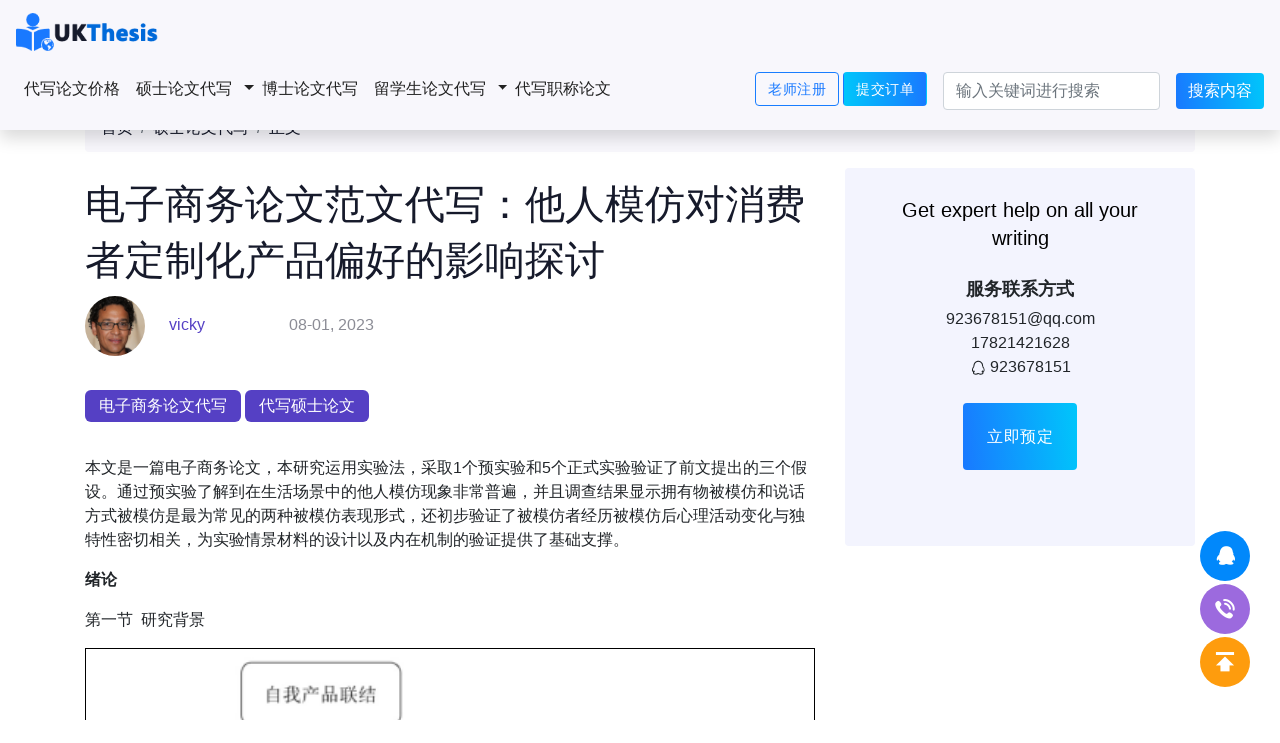

--- FILE ---
content_type: text/html
request_url: https://www.ukthesis.org/bylwdx/7367.html
body_size: 15773
content:
<!DOCTYPE html>
<html lang="en">

<head>
    <meta charset="UTF-8">
    <meta http-equiv="X-UA-Compatible" content="IE=edge">
    <meta name="viewport" content="width=device-width, initial-scale=1.0">
    <title>电子商务论文范文代写：他人模仿对消费者定制化产品偏好的影响探讨_硕士论文代写_英语留学</title>
    <meta content="电子商务论文代写,代写硕士论文" name="keywords" />
    <meta content="本文是一篇电子商务论文，本研究结论表明他人模仿是否能够有效提升消费者对定制化产品的偏好，依赖于个体对自身独特性威胁的感知程度，而被模仿情境中产品的自我产品联结程度对个体独特性威胁的感知过程起到了调节作用。" name="description" />
    <link rel="stylesheet" href="/skin/css/bootstrap-4.4.1.css">
    <link rel="stylesheet" href="/skin/css/article.css">
    <link rel="stylesheet" href="/skin/css/base.css">
    <!-- Global site tag (gtag.js) - Google Ads: 974026504 -->
<script async src="https://www.googletagmanager.com/gtag/js?id=AW-974026504"></script>
<script>
  window.dataLayer = window.dataLayer || [];
  function gtag(){dataLayer.push(arguments);}
  gtag('js', new Date());

  gtag('config', 'AW-974026504');
</script>

<!-- Event snippet for 购买 conversion page -->
<script>
  gtag('event', 'conversion', {
      'send_to': 'AW-974026504/hTqqCIa5pq0DEIjuudAD',
      'transaction_id': ''
  });
</script>
<script>
var _hmt = _hmt || [];
(function() {
  var hm = document.createElement("script");
  hm.src = "https://hm.baidu.com/hm.js?61ab1c63cbc7d1758c1cc44f337c4e65";
  var s = document.getElementsByTagName("script")[0]; 
  s.parentNode.insertBefore(hm, s);
})();
</script>
<style>
    .weixin-box{
        
    }
    .weixin-box .weixin{
        position: relative;
        width: 180px;
        margin: 0 auto;
        
        padding:10px 0;
    }
    .weixin-box .weixin .weixin_img{
        display: none;
        position: absolute;
        padding:10px;
        background-color: #31303e;
        border:1px solid #f0f0f0;
        border-radius: 5px;
        left:-4px;
        top:-184px;
        z-index:1;
    }
    .weixin-box .weixin:hover{
        color:#4c4c4c;
    }
    .weixin-box .weixin:hover .weixin_img{
        display: block;
    }
</style>
    <style>
        .baise{
            color:#fff;
        }
        .baise:hover{
            color:#fefefe;
        }
    </style>
</head>

<body>
      <nav class="navbar navbar-expand-lg fixed-top shadow flex-wrap bg-nav top-nav">
    <a class="navbar-brand pr-4" href="/">
      <img src="/skin/images/logo.png" alt="英国留学生网" width="150px">
    </a>

    <div class="collapse navbar-collapse order-lg-1" id="navbarSupportedContent">
      <ul class="navbar-nav mr-auto">
        <li class="nav-item"> <a class="nav-link" href="/thesis_proposal">代写论文价格</a></li>
        <li class="nav-item dropdown d-flex align-items-center">
          <a class="nav-link" href="/bylwdx">硕士论文代写</a>
          <a class="nav-link dropdown-toggle p-0 ml-1" href="#" id="bylwdxMenu" data-toggle="dropdown" aria-haspopup="true" aria-expanded="false"></a>
          <div class="dropdown-menu" aria-labelledby="bylwdxMenu">
                          <a class="dropdown-item" href="https://www.ukthesis.org/mba" title="MBA论文代写">MBA论文代写</a>
                          <a class="dropdown-item" href="https://www.ukthesis.org/MBA_Essay" title="MBA Essay代写">MBA Essay代写</a>
                      </div>
        </li>
        <li class="nav-item"> <a class="nav-link" href="/doctor">博士论文代写</a> </li>
        <li class="nav-item dropdown d-flex align-items-center">
          <a class="nav-link" href="/Thesis_Tips">留学生论文代写</a>
          <a class="nav-link dropdown-toggle p-0 ml-1" href="#" data-toggle="dropdown" aria-haspopup="true" aria-expanded="false"></a>
          <div class="dropdown-menu" >
                          <a class="dropdown-item" href="https://www.ukthesis.org/Essay_Writing" title="代写essay">代写essay</a>
                          <a class="dropdown-item" href="https://www.ukthesis.org/Assignment_Writing" title="assignment代写">assignment代写</a>
                      </div>
        </li>
        <li class="nav-item"> <a class="nav-link" href="/dxzclw">代写职称论文</a></li>
      </ul>

      <form class="form-inline pt-3 pb-1 order-lg-3 my-search" method="get" action="/index.php">
          <div class="form-group mx-sm-3 mb-2">
            <input type="hidden" name="s" value="article">
            <input type="hidden" name="c" value="search">
            <input class="form-control" name="keyword" placeholder="输入关键词进行搜索">
          </div>
          <button type="submit" class="btn btn-primary mb-2 border-0">搜索内容</button>
      </form>
      <div>
        <div>
            <a type="button" class="btn btn-link pt-2 pb-2 teacher-reg" href="http://teacher.ukessay.org/" rel="nofollow">老师注册</a>
            <a type="button" class="btn btn-link pt-2 pb-2 apply-button" href="/apply.html">提交订单</a>
        </div>
        <button class="navbar-toggler" type="button" data-toggle="collapse" data-target="#navbarSupportedContent"
        aria-controls="navbarSupportedContent" aria-label="Toggle navigation"> 更多 </button>
      </div>
    </div>
  </nav>

  <!--   导航条 end -->    <div style="background-color:#fff;height:5rem;"></div>
    <div class="container pt-4">
        <nav aria-label="breadcrumb">
            <ol class="breadcrumb bg-nav">
                <li class="breadcrumb-item"><a href="/">首页</a></li>
                <li class="breadcrumb-item"><a href="https://www.ukthesis.org/bylwdx">硕士论文代写</a>                <li class="breadcrumb-item"><a href="#">正文</a></li>
            </ol>
        </nav>
    </div>
    <div class="container">
        <div class="row">
            <div class="col-xl-8 col-12 article">
                <h1 class=" mt-2 mb-2 article-title">电子商务论文范文代写：他人模仿对消费者定制化产品偏好的影响探讨</h1>
                <div class="mb-4 article-detail">
                    <img class="author-avatar rounded-circle" height="60" width="60" src="/skin/images/author.jpg">
                    <p class="author-name">vicky</p>
                    <div class="bi bi-calendar3 article-date"> 08-01, 2023</div>
                </div>
                <div class="mb-4 article-tags">
                                    <div class="btn btn-md border-0 tag">电子商务论文代写</div>
                                    <div class="btn btn-md border-0 tag">代写硕士论文</div>
                                </div>
                <div class="article-info"><p>本文是一篇电子商务论文，本研究运用实验法，采取1个预实验和5个正式实验验证了前文提出的三个假设。通过预实验了解到在生活场景中的他人模仿现象非常普遍，并且调查结果显示拥有物被模仿和说话方式被模仿是最为常见的两种被模仿表现形式，还初步验证了被模仿者经历被模仿后心理活动变化与独特性密切相关，为实验情景材料的设计以及内在机制的验证提供了基础支撑。</p><p><strong>绪论</strong></p><p>第一节&nbsp; 研究背景</p><p style="text-align: center;"><img style="border:1px solid black;width:580px;height:380px;" style="border:1px solid black;width:580px;height:380px;" src="https://www.ukthesis.org/uploadfile/ueditor/image/202307/169001075501d6fc.png" title="电子商务论文怎么写" alt="电子商务论文怎么写" width="500" height="170"/></p><p>在人际交往过程中，模仿行为是一种普遍的社会现象。模仿既可能无意识地发生，例如，在面对面交谈中，个体会无意识地模仿交流对象的表情、语气或者姿势；也可能是有意而为之，例如，有意模仿他人的穿衣风格或行为举止，以期快速地提升自我的衣着品味或形象。但对于被模仿者而言，观察到的只是他人模仿的结果，无法明确了解模仿者的真实想法和动机，只能根据自身的主观感知进行推断。目前已有关于他人模仿对被模仿者影响的研究观点也存在一定的争议，部分学者认为，他人模仿对被模仿者的反应具有积极的作用，例如，语气、神态的相似会促使被模仿者将模仿者视为同类，增强自身的亲社会属性（Van 等，2004）；还有一部分学者认为他人模仿的消极影响更占上风，例如，当个体意识到自身拥有物被他人模仿，会损害个体的独特性需求，因此对被模仿产品产生丢弃、更换等一些列排斥行为（White和Argo，2011），还会降低消费者对购买该产品的购后评价（姜一栋，2017）。已有研究大都关注被模仿者对与模仿情境直接相关对象产生的影响，例如对模仿者、被模仿产品等直接相关人或物的态度或反应，鲜少有研究关注到他人模仿对被模仿者后续其他消费行为的影响。个体生活与消费行为息息相关，无时无刻不面临着消费决策，从“买”还是“不买”，到“买什么”都需要由消费者做出抉择。那么个体处于复杂的消费环境之中，他人模仿是否会对个体的消费决策产生影响，以及如何影响消费者后续消费行为的选择偏好？本研究以此作为切入点，深入探讨他人模仿对消费者后续其他消费行为的溢出效应①及其内在作用机制。</p><p>伴随着信息技术和消费水平的升级，消费者不再是仅仅关注产品基本功能是否能够满足日常需求，对于产品多样化、个性化需求愈加强烈，“取悦自己”成为重要的消费趋势之一。以服装定制行业为例，据报道2022年1月份国内服装定制市场规模已接近2000亿元②，同时，一项中国服装定制市场预测报告（2020）指出，2022年我国服装定制市场规模预计将突破2600亿元③，这都表明定制行业存在较大发展潜力。主流第三方购物平台的在线定制发展也如火如荼，截至2021年4月21日，来图定制成为淘宝过去一年中新的百亿市场，仅仅主营来图定制的淘宝卖家数量已超过10万，相关在线商品数量更是多达1000万种④。近五年来，越来越多企业加大对在线定制业务的投资力度，借助互联网工具搭建官方网页定制入口⑤以及定制选择工具包⑥，降低了消费者参与定制过程的门槛（林莉 等，2021）。</p><p>第二节&nbsp; 研究内容</p><p>基于消费者独特性需求理论和补偿性消费行为理论，本文的研究内容主要包括以下三个方面：&nbsp;</p><p>第一，探究他人模仿对消费者后续消费行为的积极溢出效应，相比于未被模仿，经历他人模仿将提升消费者在后续消费行为中对定制化产品的偏好程度；&nbsp;</p><p>第二，研究独特性威胁感知在他人模仿与消费者定制化产品偏好影响过程中的中介作用，相比无他人模仿，有他人模仿会使被模仿个体感知到自身独特性被威胁，从而更倾向于选择定制化产品，增强自我与他人的区分，弥补自身的独特性需求；</p><p>第三，验证自我产品联结对他人模仿与定制化产品偏好的影响起到的调节作用。当自我产品联结程度较强时，他人模仿会对消费者定制化产品偏好产生正向影响；当自我产品联结程度较弱时，这种影响将被削弱。</p><p><strong>第一章&nbsp; 理论框架及研究模型</strong></p><p>第一节&nbsp; 他人模仿对独特性威胁感知的影响</p><p>一、他人模仿</p><p>模仿（imitation）作为人的一种基本行为，人们很早就意识到它的存在，国内外也都流传着许多描述模仿行为的成语或俗语，例如，国内为人们所熟知的邯郸学步、东施效颦等成语。对模仿行为（imitation behavior）的学术研究可以追溯到1989年，学者Thorndike将其界定为：“在观察的基础上学习做出的反应行为”，认为人们会模仿他们在别人身上观察到的东西，且表现形式十分多样，包括面部表情、情绪、言语、动作行为等等。其中，“变色龙效应”⑨（chameleon effect）是模仿行为研究领域中最为人们所广泛了解的里程碑式的理论，指出“人们往往会无意识的模仿他人的语言、神态、动作等”（Bargh和Chartrand，1999）。无意识模仿能够促进人们的归属感和融洽关系，遭遇归属失败经历的人更可能出现无意识的模仿行为（Lakin，2003；Chartrand，2005）。有意识模仿往往是出于某种目的而故意为之，例如，个体由于仰慕、喜欢、为了融入集体等原因，会主动通过模仿榜样、偶像以及具有某方面优势的人的特征或行为达到目的。在消费者行为研究领域，学者们还探究了消费环境中个体有意识模仿行为的产生机制。例如，在线上购物环境中，由于产品不确定性和产品匹配不确定性⑩的存在，为了降低个体的感知风险，消费者会有意识模仿他人的行为以减少不确定性（Chen 等，2021）；并且由于互联网具有更广的人际网络范围以及更强的信息传播力，消费者之间的模仿效应更容易被快速放大，产生“羊群效应”⑪（王财玉和雷雳，2017）。对模仿行为相关的文献进行梳理，可知个体产生模仿行为的动机⑫具有一定复杂性，并不能一概而论。</p><p>被模仿行为（imitated behavior）和模仿行为是一体两面的，两种行为的对象主体存在差异，因此对模仿展开研究时探究视角、关注重点等往往都存在不同。模仿行为主要关注模仿者发生模仿行为的前因后果，被模仿行为则是关注被模仿者在观测到他人模仿行为后产生的一系列反应。模仿行为的产生动机复杂多样，因此对于被模仿者而言，观察到的是他人模仿的结果，无法明确模仿者产生该行为的真实动机，通常只能凭借主观感知进行推断反应，因此对被模仿者可能会产生各不相同的反应。</p><p>第二节&nbsp; 独特性威胁感知对消费者定制化产品偏好的影响</p><p>一、定制化产品的概念及分类</p><p>随着人们个性化的需求日益增长，定制化产品（customized product）进入消费者的视野之中，同时伴随着硬件设备、网络技术的快速升级以及在线定制的普及，涉足定制化服务领域的行业越来越多，例如，服饰、汽车制造、生活配件、旅游、软件等等。定制化（customization）的思想最早由Toffler（1970）在《Future Shock》⑳一书中提及：“对已有的生产方式提出新的设想，期望用接近标准化、大规模生产的时间成本，去创造提供消费者独特需求的产品和服务的环境，颠覆了传统的消费模式观念”。伴随着外部环境的变化，学者们也不断对定制化的概念更新、细化，以适应时代的变化。学者Hart（1995）认为“定制化在有限条件下，通过使用灵活的流程和组织结构，用接近标准化、大规模生产系统的较低成本，实现产品多样化、个性化的生产”。产品的定制化体现在企业会提供给消费者更多样化的购买选择或组合以满足特定需求和偏好（Kramer 等，2007）。</p><p>关于定制化产品的分类，依据消费者使用定制的目的将其大致划分为三类，包括功能定制、自我表达身份定制、外观定制（Kaiser 等，2017）。功能定制主要是为了改善产品功能设计、提升产品性能。例如，运动员定制运动鞋等运动装备㉑，以追求能够最大程度的发挥自身的水平，参与高标准竞赛中的运动员往往配备有量身定制的运动装备；自我表达身份定制往往是消费者借助产品实现身份认同的表达，以使得产品更符合“我”的身份或者表明自己“归属于某个团体”的身份，例如，APPLE产品刻自己的名字㉒、团队服装自定标识等；外观定制可以通过设计产品的外观，使得其符合消费者的审美偏好，还能够达到与他人区分开的目的，例如，消费者可以通过上传图片或颜色选择定制手机壳、帆布包等，是目前受到最广泛关注的一种形式。</p><p><strong>第三章&nbsp; 总结及未来展望 .............................. 33</strong><br/></p><p>第一节&nbsp; 研究结论 .............................................. 33</p><p>第二节&nbsp; 理论意义 .............................................. 35</p><p>第三节&nbsp; 实践意义 .............................................. 36</p><p>第四节&nbsp; 研究不足与展望 ........................................ 37&nbsp;</p><p><strong>第二章&nbsp; 实验设计及数据分析</strong></p><p>第一节&nbsp; 实验整体设计</p><p>本研究通过1个预实验和5个正式实验验证了上文提出的3个假设。预实验通过对实际生活中的他人模仿现象进行预调研，随机通过小范围样本了解他人模仿现象的常见程度及表现形式，并对他人模仿可能引起被试感到不快的原因进行简单测量。</p><p>实验1a验证本文提出的主效应H1，通过对三种不同程度的被模仿情境（未被模仿vs. 不完全被模仿vs. 完全被模仿），以日常穿着运动鞋上课的场景作为他人模仿情境材料，未被模仿组让被试想象自己穿运动鞋去上课，同课堂的同学只是对此表示肯定，并未作出其他行为；不完全被模仿组同样让被试想象自己穿运动鞋去上课，同课堂的同学除了对此表示肯定，几天后还购买了同款但不同配色的运动鞋；完全被模仿者则让被试想象同课堂同学在几天后买了一双一模一样的运动鞋。其中，通过不同的语言描述和图片来操控因变量产品类型，选取手机壳作为具体的实验刺激产品。实验1a的结果初步验证了只有被他人完全模仿会提升消费者后续对定制化产品的偏好程度。因此后续实验只关注完全被模仿的场景作为有他人模仿的操控描述。</p><p>实验1b更换了被模仿的表现形式，拓展了在说话方式被模仿这一同样比较典型的表现形式中，他人模仿的溢出效应仍然存在。同样通过情境模拟法对他人模仿进行操控，并更换因变量实验刺激产品为帆布包，进行分析验证，最终验证说话方式被模仿情景下，也会显著提升被模仿者后续的定制化产品偏好。为了进一步探索他人模仿效应的内在解释机制，后续将基于实验1a、1b进一步展开验证。&nbsp;</p><p style="text-align: center;"><img style="border:1px solid black;width:580px;height:380px;" style="border:1px solid black;width:580px;height:380px;" src="https://www.ukthesis.org/uploadfile/ueditor/image/202307/1690010651357a92.png" title="电子商务论文参考" alt="电子商务论文参考" width="500" height="429"/></p><p><strong>第三章&nbsp; 总结及未来展望</strong></p><p>第一节&nbsp; 研究结论</p><p>人属于社会性动物，因此在人际交往过程中，与社会中其他人之间的互动联系会影响着人们的日常行为决策。模仿作为人的一种基本行为，从婴儿时期开始存在，随着时间流逝却并未消退。已有研究对于模仿的机制、表现形式都进行了较为细致的探讨，绝大部分都是从模仿者角度展开的，忽视了被模仿者受到他人模仿的影响。关于被模仿者反应的相关研究中，大都只关注了与模仿情景直接相关的对象受到的影响，例如，被模仿者、被模仿者推荐的产品以及被模仿产品等，忽视了被模仿者的主观能动性，他人模仿对被模仿者后续其他消费行为的溢出效应的研究相对缺乏。本研究认为，在日常生活场景中，他人模仿给被模仿者带来的影响不仅仅只局限于与模仿情境直接相关的对象之中，还会对被模仿者后续其他消费行为产生正面的溢出效应，与未被他人模仿相比，他人模仿会提升消费者对定制化产品的偏好；并推测这是由于他人模仿导致被模仿者与他人之间的相似性增加，提升了个体的独特性威胁感知，个体更可能发生定制化产品消费行为以弥补自身的独特性需求。与此同时，本研究还进一步对该影响的边界条件进行探讨，引入了自我产品联结这一调节变量。在他人模仿情境中，被模仿拥有物具有强自我产品联结时，个体感知到他人模仿对自身独特性威胁的程度越强烈，因而他人模仿的正面溢出效应越有效，被模仿者在后续消费中更偏好选择定制化产品；反之，弱自我产品联结会削弱被模仿者对他人模仿行为对自身影响的感知，即使存在被模仿的经历，也不会使得被模仿者联系到自身独特性方面，他人模仿的溢出效应大大降低。</p><p>本研究运用实验法，采取1个预实验和5个正式实验验证了前文提出的三个假设。通过预实验了解到在生活场景中的他人模仿现象非常普遍，并且调查结果显示拥有物被模仿和说话方式被模仿是最为常见的两种被模仿表现形式，还初步验证了被模仿者经历被模仿后心理活动变化与独特性密切相关，为实验情景材料的设计以及内在机制的验证提供了基础支撑。基于前人文献，已有研究对于他人模仿的研究，只简单关注了有模仿（相对于无模仿）在个体或社会层面的影响，但结合现实生活情境，他人模仿既会存在不同程度上的区别（未被模仿、不完全被模仿、完全被模仿），还会涉及到多样化的表现形式（例如，拥有物被模仿、说话方式被模仿等）。因此为了解答不同程度/表现形式的他人模仿对个体的后续消费行为是否会产生显著影响的疑问，本研究首先通过实验1a对不同他人模仿程度之间的差异进行验证，进一步验证了只有当个体经历了完全被模仿（相对与未被模仿、不完全被模仿），才会对消费者的其他消费行为产生显著的溢出效应，而不完全被模仿的情境不会产生显著影响。这是由于不完全被模仿情境下，不完全被模仿的产品仍然能够使个体与他人之间的区分比较明显，并不会感知到显著的独特性威胁，消费者后续消费行为不会受到影响，因此，后续其他实验都不再考虑不完全被模仿情形。实验1a验证了只有被他人完全模仿才会对消费者定制化产品偏好产生显著影响，实验1b则继续拓展了在说话方式被模仿这一同样比较典型的表现形式中，他人模仿的溢出效应仍然存在。</p><p>参考文献（略）</p></div>
                
                        <div class="p-20 text-center mdc-bg-orange-300" style="background-color:#0069d9; padding:2em;">
            <div class="f-14 mdc-text-white-darker m-b-15" style="margin-bottom:1em;color:#fff;">此论文为收费论文，如有需要请购买获取全文</div>
            <a href="/index.php?s=mine&c=pay&m=pay&aid=7367" target="_blank" rel="nofollow" class="btn bg-white mdc-text-orange-400" style="box-shadow:none;">购买论文</a>
            </div>
                        
            </div>
            <div class="col-lg-4 text-center my-sidebar">
                <div class="card border-0 p-2 sticky-top bg-d ad">
                    <div class="card-body">
                        <div class="card-title">Get expert help on all your writing</div>
                        
<div class="mt-4 mb-4">
    <div class="mb-1" style="font-weight: 700;font-size: 18px;">服务联系方式</div>
    <div class="bi bi-envelope"> <a href="/cdn-cgi/l/email-protection" class="__cf_email__" data-cfemail="3d040f0e0b0a050c080c7d4c4c135e5250">[email&#160;protected]</a></div>
    <div class="bi bi-telephone"> 17821421628</div>
    <div>
        <svg t="1648171285065" class="icon" viewBox="0 0 1024 1024" version="1.1" xmlns="http://www.w3.org/2000/svg" p-id="2166" width="16" height="16">
            <path d="M550.744931 834.806034 550.744931 834.806034c-11.183713 0-16.754592 0-22.327518 0-5.53404 0-11.144828 0-16.718777 0l-5.572926 0c-5.571902 0-16.717753 0-22.289656 5.53404-22.290679 22.326495-61.298088 33.475416-111.453395 33.475416-33.434483 0-61.298088-5.610788-89.163739-16.7198-22.289656-11.143805-33.435507-22.326495-33.435507-39.009456 0-16.717753 11.143805-27.862581 39.009456-39.045271 16.717753-5.535063 22.289656-11.106965 22.289656-22.326495 0-11.106965 0-22.25384-5.572926-27.863604-11.144828-11.034311-16.718777-27.788903-27.863604-38.896892-5.572926-11.144828-16.71673-16.755616-27.861558-16.755616l0 0c-11.144828 0-16.717753 5.608741-27.863604 11.220552-11.143805 11.106965-16.717753 16.644075-22.290679 16.644075l0 0c-5.572926 0-11.106965-16.644075-11.106965-44.505633 0-27.863604 5.535063-61.336974 11.070126-94.810343 11.145851-33.398668 27.862581-61.261249 55.725162-89.124853 5.574972-5.535063 11.146874-16.717753 11.146874-27.863604 0-5.53404 0-5.53404 0-11.106965 0-16.755616 5.571902-33.435507 16.71673-50.154283 5.573949-5.572926 5.573949-11.143805 5.573949-16.717753l0-5.573949c0.035816-66.908876 22.288632-122.635061 72.480778-172.789345 44.582381-50.191122 100.30652-72.444962 167.180604-72.444962 66.872037 0 122.600269 22.290679 172.751482 72.444962 44.618197 50.154283 72.480778 105.880469 72.480778 172.715667 0 0 0 0 0 5.572926 0 5.573949 0 11.144828 5.536087 16.717753 11.141758 16.718777 16.717753 33.398668 16.717753 50.154283 0 5.572926 0 5.572926 0 11.106965 0 11.144828 0 22.326495 11.143805 27.862581 27.863604 27.862581 44.581358 55.726186 55.726186 89.124853 11.144828 33.474392 16.717753 66.944691 11.144828 94.810343 0 27.862581-5.573949 38.97057-16.681938 44.50768-5.573949 0-11.183713-5.535063-22.328541-16.645099-5.533017-5.572926-16.718777-11.219529-27.861558-11.219529l-5.536087 0c-11.184737 0-22.325471 5.606695-27.861558 16.753569-5.573949 16.71673-16.754592 27.863604-27.863604 38.969547-5.572926 5.608741-11.18269 16.754592-5.572926 27.863604 0 11.220552 11.145851 16.753569 16.682961 22.326495 27.826765 11.219529 39.010479 22.364357 39.010479 39.08211 0 16.680914-11.183713 27.863604-33.43653 39.008432-22.289656 11.106965-55.724139 16.7198-89.164762 16.7198-50.15326 0-83.58979-11.184737-111.452371-33.474392 5.571902 0-5.572926-5.572926-11.106965-5.572926l0 0L550.744931 834.806034zM678.880263 940.724365c55.726186 0 100.30652-11.143805 133.74305-33.398668 33.435507-22.326495 55.724139-50.191122 55.724139-89.163739 0-22.291702-5.53404-39.046295-16.678868-55.726186 5.571902 0 16.678868 0 22.287609-5.608741 33.435507-11.106965 50.15633-38.97057 55.727209-83.591837 5.571902-38.9675 0-83.58979-16.681938-133.706211-11.18269-39.046295-33.435507-72.444962-61.297065-105.880469l0 0c0-27.862581-5.573949-50.154283-16.7198-78.015841 0-83.590813-27.861558-156.034752-89.124853-217.370703C684.450119 76.963882 612.004133 49.098231 528.418436 49.098231c-83.590813 0-156.034752 27.862581-217.334887 89.124853-55.764048 61.33595-89.163739 133.781936-89.163739 217.370703-11.143805 22.290679-16.717753 50.154283-16.717753 78.016865l0 5.571902c-33.434483 27.863604-50.154283 66.87306-61.298088 100.305497-16.718777 50.118468-22.290679 94.737688-16.718777 133.708258 5.573949 44.61922 27.863604 72.482825 55.726186 83.590813 5.572926 0 16.718777 5.608741 22.290679 5.608741-11.144828 16.681938-16.718777 33.43653-16.718777 55.726186 0 33.435507 16.718777 66.872037 55.727209 89.163739 33.435507 22.291702 78.015841 33.435507 128.169101 33.435507 55.725162 0 105.880469-11.142781 139.316999-39.007409l27.863604 0c39.045271 27.862581 83.590813 39.007409 139.316999 39.007409l0 0L678.880263 940.724365z" p-id="2167" fill="#212529">
            </path>
        </svg> 923678151    </div>
    <!--<div class="weixin-box">-->
    <!--    <div class="weixin">-->
    <!--        微信号:zhangboshi2021-->
    <!--        <div class="weixin_img"><img src="/static/images/qcode_20221117191455.jpg" style="width:165px;" /></div>-->
    <!--    </div>-->
    <!--</div>-->
</div>


                        <a href="/apply.html" class="btn border-0 p-4">立即预定</a>
                    </div>
                    <div class="col-lg-12 p-4 text-left bg-d tag-box">
                                            </div>
                </div>
            </div>
        </div>
    </div>
    <div class="pb-4 mt-4 bg-d sima-article">
        <div class="container pt-4">
            <div class="row">
                <div class="col-lg-2 d-xl-block"></div>
                <div class="col-lg-8 pb-4">
                    <p class="text-center sima-title">相关文章</p>
                    <p class="text-center sima-info">UKthesis provides an online writing service for all types
                        of
                        academic writing. Check out some of them and don't hesitate to place your order.</p>
                </div>
                <div class="col-lg-4 pb-4">
  <a href="/bylwdx/3455.html" class="btn-link">
      <div class="text-truncate sima-article-title">高校如何规避财务管理风险How to avoid financial risk management colleges</div>
      <p class="sima-article-info">本文分析了现阶段高校发展过程中在财务上存在的问题，指出了高校存在的财务风险，给出规避高校财务风险的办法和途径。</p>
  </a>
  </div>
<div class="col-lg-4 pb-4">
  <a href="/bylwdx/218.html" class="btn-link">
      <div class="text-truncate sima-article-title">What are the short and long-term determinants of exchange ra</div>
      <p class="sima-article-info">关于汇率问题的英国硕士毕业dissertation摘要</p>
  </a>
  </div>
<div class="col-lg-4 pb-4">
  <a href="/bylwdx/3462.html" class="btn-link">
      <div class="text-truncate sima-article-title">小型银行如何控制风险How small banks to control risk</div>
      <p class="sima-article-info">中小股份制商业银行要在金融理论与实践日新月异发展变化的过程中提高核心竞争力，就要研究借鉴国际、国内发达银行业风险管理的实...</p>
  </a>
  </div>
<div class="col-lg-4 pb-4">
  <a href="/bylwdx/3524.html" class="btn-link">
      <div class="text-truncate sima-article-title">管理者/CEO如何使用宏观经济决策：（How a Manager/CEO may use macroeconomics for decision-making）</div>
      <p class="sima-article-info">本文通过几个管理者利用宏观经济的策略来确定公司的关键性因素并给与决策的例子，说明宏观经济学在公司管理中的重要作用。</p>
  </a>
  </div>
<div class="col-lg-4 pb-4">
  <a href="/bylwdx/5376.html" class="btn-link">
      <div class="text-truncate sima-article-title">how to motivate the employees</div>
      <p class="sima-article-info">本文是关于提升管理的力量dissertation的dissertation，作者开篇指出动机是人们采取行动的原因，并于下...</p>
  </a>
  </div>
<div class="col-lg-4 pb-4">
  <a href="/bylwdx/3472.html" class="btn-link">
      <div class="text-truncate sima-article-title">证券交易如何杜绝内幕交易How to prevent insider trading in securities transactions</div>
      <p class="sima-article-info">证券内幕交易行为违反了民法上的平等原则和诚信原则，对正常的证券交易秩序造成了极大危害。应当从证券内幕交易行为的特点入手对...</p>
  </a>
  </div>
           

            </div>
        </div>
    </div>
    <!-- post end -->
    
    <footer class="p-2 mt-4 bg-d">
        <div class="container pt-2">
          <div class="row">
            <div class="col-xl-6 col-12">
              <a href=""><img src="/skin/images/logo.png" alt=""></a>
            </div>
            <div class="col-xl-6 col-12">
              <div class="mb-3 d-sm-inline mr-sm-4" style="font-weight: 700;font-size: 18px;">服务联系方式</div>
              <div class="d-sm-inline d-xl-block mr-sm-4 bi bi-envelope"> <a href="/cdn-cgi/l/email-protection" class="__cf_email__" data-cfemail="665f545550515e5753572617174805090b">[email&#160;protected]</a></div>
              <div class="d-sm-inline d-xl-block bi bi-telephone"> 17821421628</div>
              <div><svg t="1648171285065" class="icon" viewBox="0 0 1024 1024" version="1.1" xmlns="http://www.w3.org/2000/svg" p-id="2166" width="16" height="16"><path d="M550.744931 834.806034 550.744931 834.806034c-11.183713 0-16.754592 0-22.327518 0-5.53404 0-11.144828 0-16.718777 0l-5.572926 0c-5.571902 0-16.717753 0-22.289656 5.53404-22.290679 22.326495-61.298088 33.475416-111.453395 33.475416-33.434483 0-61.298088-5.610788-89.163739-16.7198-22.289656-11.143805-33.435507-22.326495-33.435507-39.009456 0-16.717753 11.143805-27.862581 39.009456-39.045271 16.717753-5.535063 22.289656-11.106965 22.289656-22.326495 0-11.106965 0-22.25384-5.572926-27.863604-11.144828-11.034311-16.718777-27.788903-27.863604-38.896892-5.572926-11.144828-16.71673-16.755616-27.861558-16.755616l0 0c-11.144828 0-16.717753 5.608741-27.863604 11.220552-11.143805 11.106965-16.717753 16.644075-22.290679 16.644075l0 0c-5.572926 0-11.106965-16.644075-11.106965-44.505633 0-27.863604 5.535063-61.336974 11.070126-94.810343 11.145851-33.398668 27.862581-61.261249 55.725162-89.124853 5.574972-5.535063 11.146874-16.717753 11.146874-27.863604 0-5.53404 0-5.53404 0-11.106965 0-16.755616 5.571902-33.435507 16.71673-50.154283 5.573949-5.572926 5.573949-11.143805 5.573949-16.717753l0-5.573949c0.035816-66.908876 22.288632-122.635061 72.480778-172.789345 44.582381-50.191122 100.30652-72.444962 167.180604-72.444962 66.872037 0 122.600269 22.290679 172.751482 72.444962 44.618197 50.154283 72.480778 105.880469 72.480778 172.715667 0 0 0 0 0 5.572926 0 5.573949 0 11.144828 5.536087 16.717753 11.141758 16.718777 16.717753 33.398668 16.717753 50.154283 0 5.572926 0 5.572926 0 11.106965 0 11.144828 0 22.326495 11.143805 27.862581 27.863604 27.862581 44.581358 55.726186 55.726186 89.124853 11.144828 33.474392 16.717753 66.944691 11.144828 94.810343 0 27.862581-5.573949 38.97057-16.681938 44.50768-5.573949 0-11.183713-5.535063-22.328541-16.645099-5.533017-5.572926-16.718777-11.219529-27.861558-11.219529l-5.536087 0c-11.184737 0-22.325471 5.606695-27.861558 16.753569-5.573949 16.71673-16.754592 27.863604-27.863604 38.969547-5.572926 5.608741-11.18269 16.754592-5.572926 27.863604 0 11.220552 11.145851 16.753569 16.682961 22.326495 27.826765 11.219529 39.010479 22.364357 39.010479 39.08211 0 16.680914-11.183713 27.863604-33.43653 39.008432-22.289656 11.106965-55.724139 16.7198-89.164762 16.7198-50.15326 0-83.58979-11.184737-111.452371-33.474392 5.571902 0-5.572926-5.572926-11.106965-5.572926l0 0L550.744931 834.806034zM678.880263 940.724365c55.726186 0 100.30652-11.143805 133.74305-33.398668 33.435507-22.326495 55.724139-50.191122 55.724139-89.163739 0-22.291702-5.53404-39.046295-16.678868-55.726186 5.571902 0 16.678868 0 22.287609-5.608741 33.435507-11.106965 50.15633-38.97057 55.727209-83.591837 5.571902-38.9675 0-83.58979-16.681938-133.706211-11.18269-39.046295-33.435507-72.444962-61.297065-105.880469l0 0c0-27.862581-5.573949-50.154283-16.7198-78.015841 0-83.590813-27.861558-156.034752-89.124853-217.370703C684.450119 76.963882 612.004133 49.098231 528.418436 49.098231c-83.590813 0-156.034752 27.862581-217.334887 89.124853-55.764048 61.33595-89.163739 133.781936-89.163739 217.370703-11.143805 22.290679-16.717753 50.154283-16.717753 78.016865l0 5.571902c-33.434483 27.863604-50.154283 66.87306-61.298088 100.305497-16.718777 50.118468-22.290679 94.737688-16.718777 133.708258 5.573949 44.61922 27.863604 72.482825 55.726186 83.590813 5.572926 0 16.718777 5.608741 22.290679 5.608741-11.144828 16.681938-16.718777 33.43653-16.718777 55.726186 0 33.435507 16.718777 66.872037 55.727209 89.163739 33.435507 22.291702 78.015841 33.435507 128.169101 33.435507 55.725162 0 105.880469-11.142781 139.316999-39.007409l27.863604 0c39.045271 27.862581 83.590813 39.007409 139.316999 39.007409l0 0L678.880263 940.724365z" p-id="2167" fill="#212529"></path></svg> 923678151</div>
              <!--<div>微信号：zhangboshi2021</div>-->
            </div>
          </div>
        </div>
        <hr>
        <div class="container">
          <div class="row">
            <div class="col-xl-4 ">
              <div class="mb-1 f-link-title">友情链接 | 请注明与ukthesis交换友情链接</div>
              <div class="f-link-conc">QQ312950599 QQ1773005462 </div>
            </div>
            <div class="col-xl-8 col-12 f-link">
              <a href="/sitemap.xml" class="btn btn-link p-2">网站地图</a>
              <a href="/lmdh" class="btn btn-link">栏目导航</a>
            </div>
          </div>
        </div>
      </footer>
      <div class="fixed-bottom d-block d-md-none d-flex align-items-center" style="height:4rem;font-size: 1.3rem;font-weight: 600;">
     <a target="_blank" href="tel:17821421628" class="d-inline bi bi-telephone text-center w-50" style="height:4rem;line-height:4rem;background-image: linear-gradient(88deg, #00c6fb, #1979ff);color: #fff;"> 17821421628 </a>
    <!--<a target="_blank" href="http://wpa.qq.com/msgrd?v=3&uin=923678151&site=qq&menu=yes" class="d-inline text-center w-50" style="height:4rem;line-height:4rem;background-image: linear-gradient(264deg, #ff9900, #FFC125);color: #fff;">QQ 17821421628</a>-->
    
    <a target="_blank" href="mqqwpa://im/chat?chat_type=wpa&uin=923678151&version=1&src_type=web&web_src=ukthesis.org" class="d-inline text-center w-50 d-block d-md-none" style="height:4rem;line-height:4rem;background-image: linear-gradient(264deg, #ff9900, #FFC125);color: #fff;">QQ 923678151</a>
</div>
<style>
@charset "utf-8";
/* CSS Document */
@font-face { font-family: "ccicon"; src: url('/static/fonts/icon.eot?t=1505195647785'); src: url('/static/fonts/icon.eot?t=1505195647785#iefix') format('embedded-opentype'), url('/static/fonts/icon.woff?t=1505195647785') format('woff'), url('/static/fonts/icon.ttf?t=1505195647785') format('truetype'), url('/static/fonts/icon.svg?t=1505195647785#ccicon') format('svg'); }
.ccicon { font-family: "ccicon" !important; font-size: 16px; font-style: normal; -webkit-font-smoothing: antialiased; -moz-osx-font-smoothing: grayscale; }
.parts-floating { position: fixed; z-index: 1021; }
.parts-floating[data-position] { margin: 30px; }
@media screen and (max-width: 768px) {
	.parts-floating[data-position] { margin: 10px; }
}
.parts-floating[data-movestate='false'] { display: none; }
@media (min-width:768px) {
.parts-floating[data-state='true'] { display: block; }
.parts-floating[data-state='false'] { display: none; }
}
.parts-floating[data-position*='left'] { left: 0; }
.parts-floating[data-position*='right'] { right: 0; }
.parts-floating[data-position*='bottom'] { bottom: 0; }
.parts-floating[data-position*='top'] { top: 0; }
.parts-floating[data-position*='center'] { top: 50%; transform: translateY(-50%); -ms-transform: translateY(-50%); -moz-transform: translateY(-50%); -webkit-transform: translateY(-50%); -o-transform: translateY(-50%); }
.parts-floating ul { margin: 0; padding: 0; list-style: none; }
.parts-floating li { position: relative; margin: 3px 0; width: 42px; padding-bottom: 100%; background-color: #000; color: #fff; text-align: center; cursor: pointer; font-size: 20px; 
	-webkit-transition: box-shadow 300ms ease, background-color 300ms ease;
		 -moz-transition: box-shadow 300ms ease, background-color 300ms ease;
					transition: box-shadow 300ms ease, background-color 300ms ease;}
.parts-floating li .parts-li-tip { position: absolute; z-index: 10; font-size: 12px; font-style: normal; font-weight: 400; line-height: 1.42857143; text-shadow: none; text-transform: none; letter-spacing: normal; word-break: normal; word-spacing: normal; word-wrap: normal; white-space: normal; bottom: 50%; padding: 0 10px; margin-bottom: -16.5px; display: none; opacity: 1; min-width: 216px; text-align: right; }
.parts-floating li .parts-li-tip .tooltip-inner { text-align: center; background-color: #000; color: #fff; -moz-border-radius: 4px; -webkit-border-radius: 4px; border-radius: 4px; display: inline-block; text-align: left; max-width: 216px; padding: 8px; word-wrap: break-word; word-break: normal; }
.parts-floating li .parts-li-tip img { max-width: 200px; max-height: 100%; height: auto; width: auto; }
.parts-floating li:hover .parts-li-tip { display: block; }
.parts-floating li:hover .parts-li-tip:before { content: " "; }
.parts-floating[data-position*='left'] .parts-li-tip { left: 100%; text-align: left; }
.parts-floating[data-position*='right'] .parts-li-tip { right: 100%; text-align: right; }
.parts-floating[data-size='lg'] li { width: 50px; font-size: 22px; }
.parts-floating[data-size='sm'] li { width: 35px; font-size: 18px; }
.parts-floating li a { color: inherit; }
.parts-floating li .ccicon { position: absolute; top: 50%; left: 0; right: 0; transform: translateY(-50%); -ms-transform: translateY(-50%); -moz-transform: translateY(-50%); -webkit-transform: translateY(-50%); -o-transform: translateY(-50%); font-size: inherit; color: inherit; }
.parts-floating li[data-type='Email'] { background-color: #EE6100; border-color: #EE6100; color: #EE6100; }
.parts-floating li[data-type='Email'] .ccicon:before { content: "\e670"; }
.parts-floating li[data-type='Phone'] { background-color: #53627a; border-color: #53627a; color: #53627a; }
.parts-floating li[data-type='Phone'] .ccicon:before { content: "\e600"; }
.parts-floating li[data-type='Skype'] { background-color: #007ace; border-color: #007ace; color: #007ace; }
.parts-floating li[data-type='Skype'] .ccicon:before { content: "\e718"; }
.parts-floating li[data-type='WhatsApp'] { background-color: #50b83c; border-color: #50b83c; color: #50b83c; }
.parts-floating li[data-type='WhatsApp'] .ccicon:before { content: "\e621"; }
.parts-floating li[data-type='Viber'] { background-color: #9c6ade; border-color: #9c6ade; color: #9c6ade; }
.parts-floating li[data-type='Viber'] .ccicon:before { content: "\e636"; }
.parts-floating li[data-type='Message'] { background-color: #5E8E3E; border-color: #5E8E3E; color: #5E8E3E; }
.parts-floating li[data-type='Message'] .ccicon:before { content: "\e7ec"; }
.parts-floating li[data-type='QRcode'] { background-color: #2cad14; border-color: #2cad14; color: #2cad14; }
.parts-floating li[data-type='QRcode'] .ccicon:before { content: "\e667"; }
.parts-floating li[data-type='Address'] { background-color: #C35555; border-color: #C35555; color: #C35555; }
.parts-floating li[data-type='Address'] .ccicon:before { content: "\e614"; }
.parts-floating li[data-type='QQ'] { background-color: #0188FB; border-color: #0188FB; color: #0188FB; }
.parts-floating li[data-type='QQ'] .ccicon:before { content: "\e602"; }
.parts-floating li[data-type='Top'] { background-color: #fe9c0d; border-color: #fe9c0d; color: #fe9c0d; }
.parts-floating li[data-type='Top'] .ccicon:before { content: "\e678"; }
.parts-floating[data-theme*='solid'] li { color: #fff !important; }
.parts-floating[data-theme*='round'] li { -moz-border-radius: 50%; -webkit-border-radius: 50%; border-radius: 50%; }
.parts-floating[data-theme*='fillet'] li { -moz-border-radius: 5px; -webkit-border-radius: 5px; border-radius: 5px; }
.parts-floating[data-theme*='hollow'] li { border-style: solid; border-width: 2px; background-color: #fff !important; padding-bottom: calc(100% - 4px); }
.parts-floating[data-theme*='Blacktheme'] li { background-color: #000 !important; color: #fff !important; }
.parts-floating li[data-type='Email']:hover { box-shadow: 2px 2px 20px rgba(238, 97, 0, .7); background-color: rgba(238, 97, 0, 0.6); border-color: rgba(238, 97, 0, 0.6); color: rgba(238, 97, 0, 0.6); }
.parts-floating li[data-type='Phone']:hover { box-shadow: 2px 2px 20px rgba(83, 98, 122, .7); background-color: rgba(83, 98, 122, 0.6); border-color: rgba(83, 98, 122, 0.6); color: rgba(83, 98, 122, 0.6); }
.parts-floating li[data-type='Skype']:hover { box-shadow: 2px 2px 20px rgba(0, 122, 206, .7); background-color: rgba(0, 122, 206, 0.6); border-color: rgba(0, 122, 206, 0.6); color: rgba(0, 122, 206, 0.6); }
.parts-floating li[data-type='WhatsApp']:hover { box-shadow: 2px 2px 20px rgba(80, 184, 60, .7); background-color: rgba(80, 184, 60, 0.6); border-color: rgba(80, 184, 60, 0.6); color: rgba(80, 184, 60, 0.6); }
.parts-floating li[data-type='Viber']:hover { box-shadow: 2px 2px 20px rgba(156, 106, 222, .7); background-color: rgba(156, 106, 222, 0.6); border-color: rgba(156, 106, 222, 0.6); color: rgba(156, 106, 222, 0.6); }
.parts-floating li[data-type='Message']:hover { box-shadow: 2px 2px 20px rgba(94, 142, 62, .7); background-color: rgba(94, 142, 62, 0.6); border-color: rgba(94, 142, 62, 0.6); color: rgba(94, 142, 62, 0.6); }
.parts-floating li[data-type='QRcode']:hover { box-shadow: 2px 2px 20px rgba(44, 173, 20, .7); background-color: rgba(44, 173, 20, 0.6); border-color: rgba(44, 173, 20, 0.6); color: rgba(44, 173, 20, 0.6); }
.parts-floating li[data-type='Address']:hover { box-shadow: 2px 2px 20px rgba(195, 85, 85, .7); background-color: rgba(195, 85, 85, 0.6); border-color: rgba(195, 85, 85, 0.6); color: rgba(195, 85, 85, 0.6); }
.parts-floating li[data-type='QQ']:hover { box-shadow: 2px 2px 20px rgba(1, 136, 251, .7); background-color: rgba(1, 136, 251, 0.6); border-color: rgba(1, 136, 251, 0.6); color: rgba(1, 136, 251, 0.6); }
.parts-floating li[data-type='Top']:hover { box-shadow: 2px 2px 20px rgba(254, 156, 13, .7); background-color: rgba(254, 156, 13, 0.6); border-color: rgba(254, 156, 13, 0.6); color: rgba(254, 156, 13, 0.6); }
.parts-floating[data-theme*='Blacktheme'] li:hover { background-color: rgba(0, 0, 0, 0.6) !important; }
</style>
<div id='floating' class="parts-floating" data-position="right-bottom" data-theme="panel_theme_round_solid" data-size="lg" data-state="true" data-movestate="true">
    <ul>
        <li id="BizQQWPA" data-type="QQ">
            <span class="ccicon"></span>
            <div class="tooltip parts-li-tip">
                <div class="tooltip-inner" style="background-color: rgb(0, 0, 0); color: rgb(255, 255, 255);">点击咨询QQ在线客服</div>
            </div>
        </li>
        <li data-type="Viber">
            <a href="tel:17821421628" target="_blank">
                <span class="ccicon"></span>
            </a>
            <div class="tooltip parts-li-tip">
                <div class="tooltip-inner" style="background-color: rgb(0, 0, 0); color: rgb(255, 255, 255);">联系电话：17821421628</div>
            </div>
        </li>
        <li id="ToTop" data-type="Top">
            <span class="ccicon"></span>
            <div class="tooltip parts-li-tip">
                <div class="tooltip-inner" style="background-color: rgb(0, 0, 0); color: rgb(255, 255, 255);">返回顶部</div>
            </div>
        </li>
    </ul>
</div>
<script data-cfasync="false" src="/cdn-cgi/scripts/5c5dd728/cloudflare-static/email-decode.min.js"></script><script type="text/javascript">
    /* 手机打开提示 */
    var mobileAgent = new Array("iphone", "ipod", "ipad", "android", "mobile", "blackberry", "webos", "incognito", "webmate", "bada", "nokia", "lg", "ucweb", "skyfire");
    var browser = navigator.userAgent.toLowerCase();
    var isMobile = false;
    for (var i = 0; i < mobileAgent.length; i++) {
        if (browser.indexOf(mobileAgent[i]) != -1) {
            isMobile = true;
            break;
        }
    }
    if (isMobile) {
        document.getElementById('floating').style.display = 'none';
        //document.getElementById('top_weixin').style.display='';
    }
    document.getElementById('BizQQWPA').addEventListener('click',function() {
        window.location.href = 'tencent://message/?uin=923678151&Site=www.ukthesis.org&Menu=yes';
    });
    document.getElementById('ToTop').addEventListener('click',function(){
		$('body,html').animate({ scrollTop:0},500);
	})
</script>
<script>
var _hmt = _hmt || [];
(function() {
  var hm = document.createElement("script");
  hm.src = "https://hm.baidu.com/hm.js?7928e9149985063b27b84b291ad20ec2";
  var s = document.getElementsByTagName("script")[0]; 
  s.parentNode.insertBefore(hm, s);
})();
</script>
    <script src="/skin/js/jquery-3.4.1.min.js"></script>
    <script src="/skin/js/popper.min.js"></script>
    <script src="/skin/js/bootstrap-4.4.1.js"></script>
    <script src="/skin/js/index.js"></script>
<script defer src="https://static.cloudflareinsights.com/beacon.min.js/vcd15cbe7772f49c399c6a5babf22c1241717689176015" integrity="sha512-ZpsOmlRQV6y907TI0dKBHq9Md29nnaEIPlkf84rnaERnq6zvWvPUqr2ft8M1aS28oN72PdrCzSjY4U6VaAw1EQ==" data-cf-beacon='{"version":"2024.11.0","token":"5c78984d0ae54d5ea3e7d17cb5bdd93a","r":1,"server_timing":{"name":{"cfCacheStatus":true,"cfEdge":true,"cfExtPri":true,"cfL4":true,"cfOrigin":true,"cfSpeedBrain":true},"location_startswith":null}}' crossorigin="anonymous"></script>
</body>

</html>